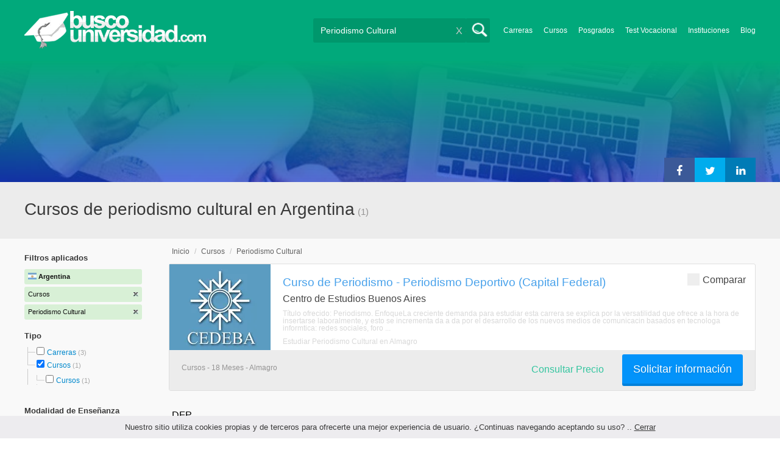

--- FILE ---
content_type: text/html; charset=utf-8
request_url: https://www.google.com/recaptcha/api2/aframe
body_size: 181
content:
<!DOCTYPE HTML><html><head><meta http-equiv="content-type" content="text/html; charset=UTF-8"></head><body><script nonce="nuT9Wi6boUpAhcM4c1QDiw">/** Anti-fraud and anti-abuse applications only. See google.com/recaptcha */ try{var clients={'sodar':'https://pagead2.googlesyndication.com/pagead/sodar?'};window.addEventListener("message",function(a){try{if(a.source===window.parent){var b=JSON.parse(a.data);var c=clients[b['id']];if(c){var d=document.createElement('img');d.src=c+b['params']+'&rc='+(localStorage.getItem("rc::a")?sessionStorage.getItem("rc::b"):"");window.document.body.appendChild(d);sessionStorage.setItem("rc::e",parseInt(sessionStorage.getItem("rc::e")||0)+1);localStorage.setItem("rc::h",'1769915524377');}}}catch(b){}});window.parent.postMessage("_grecaptcha_ready", "*");}catch(b){}</script></body></html>

--- FILE ---
content_type: application/javascript
request_url: https://www.buscouniversidad.com.ar/js/vendor/ouibounce.min.js
body_size: 533
content:
window.Ouibounce={loaded:true};function ouibounce(e,o){"use strict";var i=o||{},n=i.aggressive||!1,t=k(i.sensitivity,20),r=k(i.timer,1e3),u=k(i.delay,0),c=i.callback||function(){},a=f(i.cookieExpire)||"",s=i.cookieDomain?";domain="+i.cookieDomain:"",m=i.cookieName?i.cookieName:"viewedOuibounceModal",v=!0===i.sitewide?";path=/":"",d=null,l=document.documentElement;function k(e,o){return void 0===e?o:e}function f(e){var o=24*e*60*60*1e3,i=new Date;return i.setTime(i.getTime()+o),"; expires="+i.toUTCString()}function E(e){e.clientY>t||(d=setTimeout(T,u))}function L(){d&&(clearTimeout(d),d=null)}setTimeout(function(){if(w())return;l.addEventListener("mouseleave",E),l.addEventListener("mouseenter",L),l.addEventListener("keydown",y)},r);var p=!1;function y(e){p||e.metaKey&&76===e.keyCode&&(p=!0,d=setTimeout(T,u))}function b(e,o){return function(){for(var e=document.cookie.split("; "),o={},i=e.length-1;i>=0;i--){var n=e[i].split("=");o[n[0]]=n[1]}return o}()[e]===o}function w(){return b(m,"true")&&!n}function T(){w()||(e&&(e.style.display="block"),c(),D())}function D(e){var o=e||{};void 0!==o.cookieExpire&&(a=f(o.cookieExpire)),!0===o.sitewide&&(v=";path=/"),void 0!==o.cookieDomain&&(s=";domain="+o.cookieDomain),void 0!==o.cookieName&&(m=o.cookieName),document.cookie=m+"=true"+a+s+v,l.removeEventListener("mouseleave",E),l.removeEventListener("mouseenter",L),l.removeEventListener("keydown",y)}return{fire:T,disable:D,isDisabled:w,disableLocal:function(){l.removeEventListener("mouseleave",E),l.removeEventListener("mouseenter",L),l.removeEventListener("keydown",y)}}}